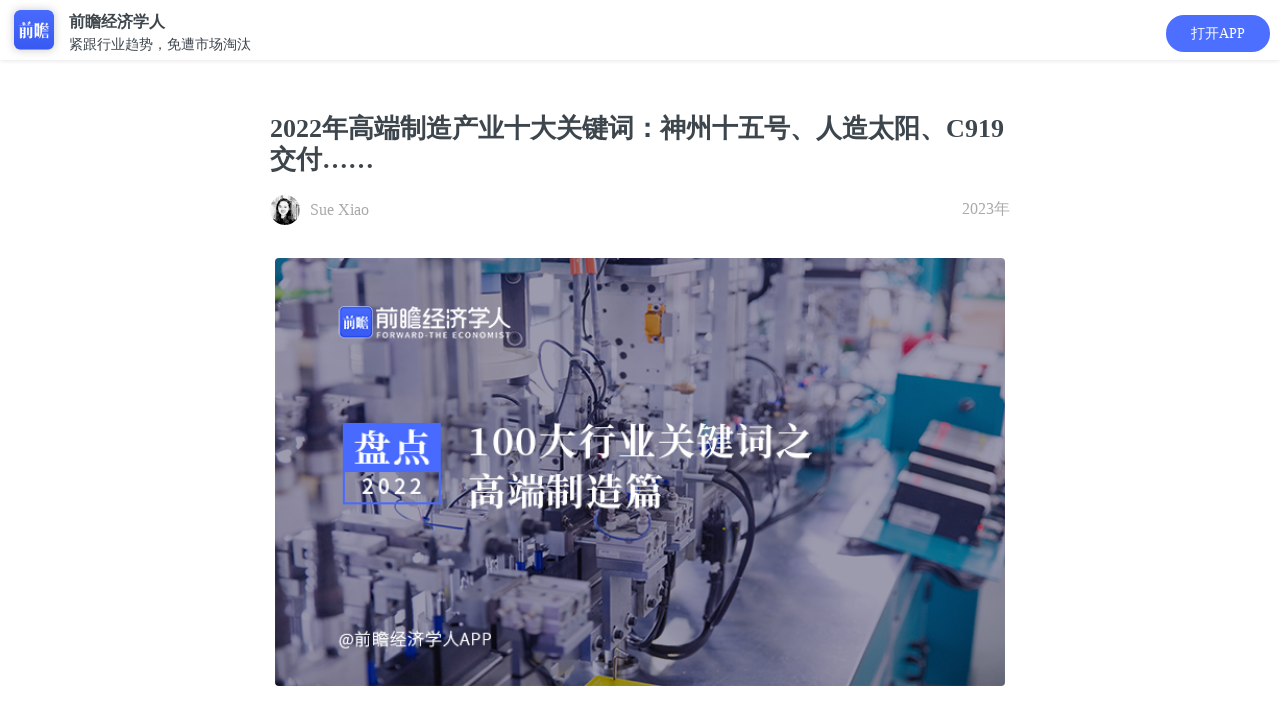

--- FILE ---
content_type: text/html; charset=utf-8
request_url: https://ecoapp.qianzhan.com/detials/230109-96bed528.html
body_size: 17636
content:


<!DOCTYPE html>
<html lang="en">
<head>
    <meta charset="UTF-8">
    <meta name="viewport" content="width=device-width, initial-scale=1.0,maximum-scale=1.0, user-scalable=no" />
    <meta name="format-detection" content="telephone=no">
    <meta name="apple-mobile-web-app-capable" content="yes">
    <meta name="apple-mobile-web-app-status-bar-style" content="black-translucent">
    <link rel="stylesheet" href="/2016/css/xw_common.css">
    <link rel="stylesheet" href="/2016/css/xw_art.css?v=2.17.4">
	<link rel="stylesheet" href="/2016/css/eco-share.css">
	<link rel="stylesheet" href="/2016/css/swiper.min.css">
    <title>2022年高端制造产业十大关键词：神州十五号、人造太阳、C919交付……_资讯_前瞻经济学人</title>
    <meta itemprop="name" content="2022年高端制造产业十大关键词：神州十五号、人造太阳、C919交付……"/>
    <meta itemprop="image" content="https://ecoapp.qianzhan.com/2016/images/xw/jjxrApp.png" />
    <meta itemprop="description" content="制造业是国民经济命脉所系，是立国之本、强国之基。高端制造是经济高质量发展的重要支撑。党的二十大报告中提出“推动制造业高端化、智能化、绿色化发展”，为我国制造业高质量发展指明了方向。政策优势利好，目前我国的高端制造业已初具规模，成长潜力显著，有望在关键零部件及产品上进一步实现国产替代。" name="description"/>
    <meta itemprop="keywords" content="制造业,高端制造,神舟十五号" name="keywords"/>
    <script type="text/javascript" src="/2016/js/jquery-1.11.1.min.js" charset="utf-8"></script>
    <script type="text/javascript" src="/js/common.js" charset="utf-8"></script>
    <script type="text/javascript" src="/assets/js/jseconomist-1.0.js?v=5.9.0"></script>
    <script type="text/javascript" src="//res.wx.qq.com/open/js/jweixin-1.6.0.js" charset="utf-8"></script>
    <script type="text/javascript" src="/assets/js/jswxshare-1.0.js?support=tag" tag="http://qianzhananalyst?action=news&catid=556&ngid=230109-96bed528"></script>
    <script type="text/javascript" src="/js/baidu.js?v=4.8.0"></script>

    <script type="text/javascript">

        $(document).ready(function () {

            AddbtEvent('资讯详情页_领取好友赠送的礼包按钮展示量', '');

        });

    </script>
    <style>
        .art-fold {
            max-height: 2000px;
        }
    </style>
</head>
<body  style="padding-top:4.5em; background-color: #fff;">

		<div class="appbox" style="top: 0;height: 60px;">
			<div class="appico">
				<a href="javascript:;" appaction="http://qianzhananalyst?action=news&catid=556&ngid=230109-96bed528" class="ico"><img src="/2016/images/xw/jjxrApp.png" height="40" alt="" style="width: 40px;"/></a>
				<p><b style="font-size: 16px;">前瞻经济学人</b>
					紧跟行业趋势，免遭市场淘汰</p>
			</div>

			<a href="javascript:;" appaction="http://qianzhananalyst?action=news&catid=556&ngid=230109-96bed528" class="download" style="right: 10px;top: 15px;border-radius: 35px;padding: 8px 25px;">打开APP</a>
		</div>

    <!-- 详细页 -->
    <article class="art wrap-a">
        <section class="clearfix">
            <h1 class="art-tit"><b>2022年高端制造产业十大关键词：神州十五号、人造太阳、C919交付……</b></h1>
            <div class="art-author art-author-eco-des">
            	<i class="author-img"><img src="https://img3.qianzhan.com/analyst/photos/202112/13095305_15748.gif" width="30" height="30" alt="" /></i><span class="name">Sue Xiao</span>
            	<time class="time fr">2023年</time>
            </div>
            
        </section>
        <section class="art-con art-fold" id="art-content">
        <p><img src="https://img3.qianzhan.com/news/202301/09/20230109-b10cbd3e5edddcbe_760x5000.png" alt="1" style="width:100%;height:auto"/></p>
<p>制造业是国民经济命脉所系，是立国之本、强国之基。高端制造是经济高质量发展的重要支撑。党的二十大报告中提出“推动制造业高端化、智能化、绿色化发展”，为我国制造业高质量发展指明了方向。政策优势利好，目前我国的高端制造业已初具规模，成长潜力显著，有望在关键零部件及产品上进一步实现国产替代。</p>
<p>在本文中，前瞻经济学人根据<a href="https://bg.qianzhan.com/report/detail/1912091048542273.html" target="_blank" class="blue_dtn" style="color: #2f6eb6; text-decoration: none;">100大行业全景图谱（2022版）</a>，盘点了2022年高端制造产业的十大关键词，看看在过去这非凡的一年中，该产业迎来了怎样的变化。</p>
<p><img src="https://img3.qianzhan.com/news/202301/12/20230112-1d5cce595f0da33a_760x5000.png" alt="1" style="width:100%;height:auto"/></p>
<p>北京时间2022年11月29日20时18分，神舟十五号载人飞行任务航天员乘组出征仪式在酒泉卫星发射中心问天阁圆梦园广场举行。</p>
<p>23时08分，搭载神舟十五号载人飞船的长征二号F遥十五运载火箭在酒泉卫星发射中心点火发射，约10分钟后，神舟十五号载人飞船与火箭成功分离，进入预定轨道，航天员乘组状态良好，发射取得圆满成功。至此，中国空间站关键技术验证和建造阶段12次发射任务全部完成。</p>
<p>神舟十五号载人飞行任务是中国空间站建造阶段的最后一次飞行任务，飞船与空间站组合体交会对接后，中国空间站将以独特造型，即由天和核心舱、问天实验舱、梦天实验舱以及两艘载人飞船和一艘货运飞船组成“三舱三船”的组合体，这是中国空间站目前的最大构型，总质量近百吨，将向全世界展现中国载人航天工程的卓越能力。</p>
<p><img src="https://img3.qianzhan.com/news/202301/12/20230112-3ecf9e2108e48da9_760x5000.png" alt="1" style="width:100%;height:auto"/></p>
<p>北京时间2022年12月13日23点，美国能源部宣布一项重大科学突破：美国劳伦斯·利弗莫尔国家实验室（LLNL）的国家点火装置（NIF）首次实现激光核聚变“点火”。</p>
<p>该实验从可控核聚变中产生的3.15MJ能量，超过了驱动核聚变的2.05MJ激光能量。这种获得能量比投入能量更多的情况，被称作“科学能量盈亏平衡”。科学家希望通过探索和利用核聚变产生的能力，实现“人造太阳”的目标，为地球提供近乎无限的清洁能源。聚变研究可以追溯到20世纪50年代初，科学家足足用了70年，才实现这一突破性进展。</p>
<p>太阳将氢合成氦的聚变反应产生了巨大的能量，人类希望从大自然的鬼斧神工汲取灵感，在地球上再造一颗能源源不断供给能源的“太阳”，帮助人们摆脱能源危机的困扰。而NIF实验的历史性成功，证明了惯性约束聚变的可行性，有助于增强人们对核聚变清洁能源前景的信心，提高推广能源计划的可信度，并为各种能源应用相关的项目研究打开大门。迈向清洁、安全、有效的“终极能源”未来，人类还有很长的路要走。</p>
<p><img src="https://img3.qianzhan.com/news/202301/12/20230112-fd508fc754c813c0_760x5000.png" alt="1" style="width:100%;height:auto"/></p>
<p>据中国卫星导航系统管理办公室，截至2022年11月，北斗卫星在高德地图的日均使用量已超2100亿次。高德地图公布了基于北斗系统的应用相关数据：截至2022年11月，高德地图调用北斗卫星日定位量已超过2100亿次，且在定位时北斗的调用率已超越了GPS等其他卫星导航系统。数据显示，导航平均每次定位调用的卫星数量中，北斗卫星最多，较排名第二的GPS多出30%，已超越GPS全面主导中国国内的导航应用定位。</p>
<p>当前，北斗三号全球卫星导航系统已建成开通，中国空间和地面基础设施均已具备较为完善的服务能力，北斗规模应用进入市场化、产业化、国际化发展关键阶段，北斗已走进千家万户，广泛进入大众消费等民生领域，通过智能手机、车载终端、穿戴设备等应用产品，全面服务于人民生活衣食住行方方面面。未来，北斗系统将继续提升性能、优化服务，为用户提供更优出行体验，服务民生福祉。</p>
<p><img src="https://img3.qianzhan.com/news/202301/12/20230112-50c96354839ea59c_760x5000.png" alt="1" style="width:100%;height:auto"/></p>
<p>2022年12月9日，一架编号为B-919A的C919大型客机从上海浦东国际机场启航，飞往上海虹桥机场，标志着全球首架C919大型客机交付首家用户中国东方航空股份有限公司（简称“中国东航”）。</p>
<p>C919大型客机于2007年立项，2017年实现首飞，30万人参与了科技攻关，凝结着几代人的梦想。研制过程中，科研人员攻克了包括飞机发动机一体化设计、电传飞控系统控制律、主动控制技术、全机精细化有限元模型分析等在内的100多项关键技术。</p>
<p>国产大飞机对于产业链发展意义重大，我国不能没有大飞机。大型客机研发和生产制造能力是国家综合实力的象征，产业链前端的设计研发制造、核心零部件等先进制造环节具有非常高的附加值，代表了制造业的综合水平，也是一个国家航空水平和整体实力的重要标志。</p>
<p>C919大型客机首架交付和即将投入航线运营，将为全球航空公司和客户提供更多选择，为全球供应商和合作伙伴带来更多机遇。世界民航运输大飞机市场将迎来继A（Airbus,空客公司）、B（Boeing,波音公司）之后的C（COMAC,中国商飞公司）选项。</p>
<p><img src="https://img3.qianzhan.com/news/202301/12/20230112-490b256840349376_760x5000.png" alt="1" style="width:100%;height:auto"/></p>
<p>2022年2月，“东数西算”工程正式全面启动，被业界认为是开启算力经济时代的世纪工程，可以与西气东输、西电东送、南水北调等世纪工程并列，全面开启了算力时代。</p>
<p>在全国数据中心一体化布局思想的指导下，国家把“东数西算”工程上升到国家世纪工程的高度，在尽快实现全国大数据中心一体化协同创新的要求方面，给出了高质量解决方案，对于推动数据中心合理布局、优化供需、绿色集约和互联互通等意义重大。</p>
<p>当前，算力应用的新业态新模式正加速涌现，算力深度融入制造、交通、教育、航空航天、金融、传媒等行业，为各行业各领域的数字化转型提供有力支撑。算赋百业，未来可期。</p>
<p><img src="https://img3.qianzhan.com/news/202301/12/20230112-a9dbb1098bfbbcfe_760x5000.png" alt="1" style="width:100%;height:auto"/></p>
<p>美国飞机制造商magniX，与西雅图电力引擎制造公司AeroTEC合作打造的全球最大全电动飞机，周四(28日)在华盛顿州成功试飞，过程中几乎没有噪音。全电动飞机预计明年可实现商业飞行。</p>
<p>该架名为“eCaravan”的9座位全电动飞机，由一架塞斯纳208B轻型飞机改装而成，其燃油推动引擎换上一具750匹马力的电动推进系统。飞机由一名机师驾驶，于当地时间周四下午4时在华盛顿州摩西湖机场起飞，爬升至约762米，然后下降到离地面304米并巡航25分钟，然后安全降落，整个试飞过程历时30分钟。</p>
<p>eCaravan每小时的飞行成本，比以石油燃料推动的飞机便宜40%至70%，而且零碳排放。是次试飞它只用了少于6美元的电费，远低于使用燃油耗费的300美元。此外，eCaravan机身较细，可以在较小的机场升降。</p>
<p><img src="https://img3.qianzhan.com/news/202301/12/20230112-0144e1383814eae7_760x5000.png" alt="1" style="width:100%;height:auto"/></p>
<p>2022年10月10日，中共中央、国务院印发了《国家标准化发展纲要》（以下简称《纲要》），提出了推动标准化与科技创新互动发展、提升产业标准化水平、推进产业优化升级、健全智能工厂智能制造标准的要求。11月17日，工信部、国家标准委联合印发《国家智能制造标准体系建设指南（2021版）》（以下简称《指南》），贯彻落实智能工厂智能制造标准化工作，标志着我国加快推进智能工厂智能制造建设迎来新阶段。</p>
<p>新政策的颁布，对我国制造企业来说是一颗信号弹，预示着国家对智能制造领域的重视和大力推进，制造企业必须加快数字化、智能化转型，加强智能工厂智能制造建设，以达到国家的标准化要求。</p>
<p><img src="https://img3.qianzhan.com/news/202301/12/20230112-2d8d10c72b33b5ca_760x5000.png" alt="1" style="width:100%;height:auto"/></p>
<p>当前，一场新的饮食潮流正在向人们走来——这场潮流从3D食品打印机开始，正带领人们走向一个数字烹饪的未来。通过3D打印技术可以直接根据食物的分子构成进行食物打印，并根据人们的需求来添加和减少不同的营养元素，从而提高人们摄入营养的效率。德国《经济周刊》网站12月25日刊登题为《这些食物已经可以通过3D打印机打印》的文章，作者是克里斯蒂娜·霍伦德。</p>
<p>商用3D食品打印机目前还没有面向市场，但基于3D食品打印的快速发展，或许很快，人们就将在家用电器市场发现琳琅满目的食品打印机。日本人小田秀夫上世纪80年代首次做“快速成型”（即3D打印）实验时或许想到了这种可能性，他是最早认真研究如何通过逐层涂抹材料制造产品的研究人员之一。在随后几年里，类似技术主要在法国和美国被开发出来。最迟从20世纪90年代开始，这项技术取得了突飞猛进的发展。在若干项增材制造工艺达到上市水平后，注意到这种新技术的先是工业界。</p>
<p>3D食品打印的发展，让无效率的食物更有效，同时也让食物离健康食物更进一步。并且，3D食品打印还能够使厨师创造出更新颖、营养并美味的食品，开拓新的烹饪市场，并在诸多场景得以应用和推广。3D打印技术与食品工业相结合，正描绘着一个全新、截然不同的食物未来。</p>
<p><img src="https://img3.qianzhan.com/news/202301/12/20230112-3853bda3bee69283_760x5000.png" alt="1" style="width:100%;height:auto"/></p>
<p>2022年6月17日，中国第三艘航母“福建”舰正式下水，舷号为“18”，其是中国首艘完全自主设计建造的弹射型航母。</p>
<p>随着“福建”舰完成下水，对中国来说有着极其巨大的意义，使中国正式迈入三航母国家行列，也使中国人民海军迈入“三航母时代”，极大增强了中国海军的实力，也让中国海军亮眼于世界。</p>
<p><img src="https://img3.qianzhan.com/news/202301/12/20230112-15c9e2ab407b7f98_760x5000.png" alt="1" style="width:100%;height:auto"/></p>
<p>工业母机也叫做“机床”，指的是制造机器的机器，为制造业提供加工装备，是一切制造业的基础。高档数控机床，是一个国家制造业升级发展的重要引擎。</p>
<p>《中国制造2025》将“高档数 控机床”列为未来十年制造业重点发展领域之一，明确了高档数控机床未来发展目标，“到2025年，高档数控机床 与基础制造装备国内市场占有率超过80%”。《“十四五”智能制造发展规划》提出，研发智能立/卧式五轴加工中心、车铣复合加工中心、高精度数控磨床等工作母机；到2025年，规模以上制造业企业基本普及数字化，重点行业 骨干企业初步实现智能转型。</p>
<p>围绕实现制造强国的战略目标，《中国制造2025》明确了9项战略任务和重点：一是提高国家制造业创新能力；二是推进信息化与工业化深度融合；三是强化工业基础能力；四是加强质量品牌建设；五是全面推行绿色制造；六是大力推动重点领域突破发展，聚焦新一代信息技术产业、高档数控机床和机器人、航空航天装备、海洋工程装备及高技术船舶、先进轨道交通装备、节能与新能源汽车、电力装备、农机装备、新材料、生物医药及高性能医疗器械等十大重点领域；七是深入推进制造业结构调整；八是积极发展服务型制造和生产性服务业；九是提高制造业国际化发展水平。《中国制造2025》明确，通过政府引导、整合资源，实施国家制造业创新中心建设、智能制造、工业强基、绿色制造、高端装备创新等五项重大工程，实现长期制约制造业发展的关键共性技术突破，提升我国制造业的整体竞争力。</p>
<p>点击了解更多<a href="https://bg.qianzhan.com/report/detail/1912091048542273.html" target="_blank" class="blue_dtn" style="color: #2f6eb6; text-decoration: none;">100大行业全景图谱（2022版）</a>！</p><br />
                    
        </section>

        
		    <div class="show-more read-all" style="cursor:pointer;">
			    阅读全文<span class="sel2"><i class="i-darrow icon"></i></span>
		    </div>
        

<div class="app-report clf">
    <p class="tname" style="padding:0 10px;">相关深度报告</p>
    

    <div style="clear:both;">
    	<a class="pic" href="https://ecoapp.qianzhan.com/report/1/1912091048542273.html" target="_blank"><img src="https://img3.qianzhan.com/report/cover/19/1912091048542273.gif" alt="100大行业全景图谱（2024版）" /></a>
    	<div class="info">
    		<a href="https://ecoapp.qianzhan.com/report/1/1912091048542273.html" class="t" target="_blank"><span>100大行业全景图谱</span>（2024版）</a>
    		<a href="https://bg.qianzhan.com?from=economist" class="source">前瞻产业研究院</a>
    	</div>
        
    	<div class="num"><span>6488</span>人订制</div>
        
    </div>

    
</div>



		<div class="art-eco-app">
            <a href="javascript:;" appaction="http://qianzhananalyst?action=news&catid=556&ngid=230109-96bed528" style="position:relative;">打开APP，享受沉浸式阅读体验</a>
        </div>


        
		<div class="card-box">
			<div class="div-tips">
				<p>联系我们</p>
			</div>
			<div class="qzlogo"><img src="/2016/images/xw/qzlogo.png?v=1" alt="" style="width:161px;height: 22px;"></div>
			<div class="">
				<div class="card-info">
					<div class="">
						<h2><a href="tel:400-068-7188">官方服务热线</a></h2>
						<div class="txts">
							<p>研究报告订购热线：<span>400-068-7188</span></p>
							<p>产业规划项目热线：<span>400-639-9936</span></p>
							<p>客服邮箱：<span>service@qianzhan.com</span></p>
						</div>
					</div>
				</div>
				<div class="card-wx">
					<img src="https://bg.qianzhan.com/images/wxkf.jpg" alt="">
					<p>长按二维码关注</p>
				</div>
			</div>
		</div>
        		
	</article>
	<script type="text/javascript">
	    $(function () {
	        $(".show-more.read-all").click(function () {
	            $("#art-content").removeClass("art-fold");
	            $(this).hide();
	        });
	    })
	</script>
	<div class="blank-div"></div>

    


	<!--提问研究员-->
	<article class="wrap-a eco-ask">
		<div class="eco-ask-txt">
			<h2>提问研究员</h2>
			<p>一键提问研究员，零距离互动交流</p>
		</div>
		<a href="javascript:;" appaction="http://qianzhananalyst?action=news&catid=556&ngid=230109-96bed528" class="eco-tiwen">我要提问</a>
	</article>
	<div class="blank-div"></div>

    <!-- 邀新活动 -->
    

<!--
    
-->

	    <div style="background: #f9fbff">
			    <script src="/2016/js/carousel.js"></script>
			    <div class="eco-app-dobox">
				    <div class="swiper-container" id="swiper1">
					    <div class="swiper-wrapper">
						    <!--01-->
						    <div class="swiper-slide">
							    <div class="p1e">
								    <div class="eco-app-do">
                                        <table>
                                            <tr>
                                                <td>
                                                    <span>1</span>
                                                </td>
                                                <td>
                                                    <p>App数据库能为你做什么?</p>
                                                    <p>看看用户怎么说</p>
                                                </td>
                                            </tr>
                                        </table>
								    </div>
								    <div class="eco-shadow mt1e">
									    <div id="carousel-app1" class="carousel slide" data-ride="carousel">
										    <div class="carousel-inner" role="listbox">
											    <div class="item active">
												    <div class="eco-app-pingjia">
													    <div class="pic">
														    <img src="/2016/images/xw/app-tx1.jpg" alt="">
													    </div>
													    <div class="txt">
														    <p>再喜一下子</p>
														    <span class="date"></span>
														    <p class="c">
															    下载的数据很准确，为写f分析报告找数据省了很多麻烦的时间~比心心
															    <img src="/2016/images/xw/hert.gif" height="12" alt="">
															    <img src="/2016/images/xw/hert.gif" height="12" alt=""> 哈哈哈。，</p>
													    </div>
												    </div>
											    </div>
											    <div class="item">
												    <div class="eco-app-pingjia">
													    <div class="pic">
														    <img src="/2016/images/xw/app-tx2.jpg" alt="">
													    </div>
													    <div class="txt">
														    <p>这昵称我pick了</p>
														    <span class="date"></span>
														    <p class="c">
															    同学推荐的o，不用去图书馆在宿舍就可以看文献写论文啦，再也不用早起去扒位23333
														    </p>
													    </div>
												    </div>
											    </div>
											    <div class="item">
												    <div class="eco-app-pingjia">
													    <div class="pic">
														    <img src="/2016/images/xw/app-tx3.jpg" alt="">
													    </div>
													    <div class="txt">
														    <p>你说的都dei</p>
														    <span class="date"></span>
														    <p class="c">
															    用前瞻币看了好几天数据，一块钱都不用花，能够帮助我们这些大学生省去不少的费用，为你打爆电话哈哈！o(￣ε￣*)
														    </p>
													    </div>
												    </div>
											    </div>
											    <div class="item">
												    <div class="eco-app-pingjia">
													    <div class="pic">
														    <img src="/2016/images/xw/app-tx4.jpg" alt="">
													    </div>
													    <div class="txt">
														    <p>多喝热水</p>
														    <span class="date"></span>
														    <p class="c">
															    论文能够写的踏实，省了不少时间去刷美剧
															    <img src="/2016/images/xw/ye.gif" height="12"> 疯狂爆灯！哈哈哈~~~~
														    </p>
													    </div>
												    </div>
											    </div>
											    <div class="item">
												    <div class="eco-app-pingjia">
													    <div class="pic">
														    <img src="/2016/images/xw/app-tx5.jpg" alt="">
													    </div>
													    <div class="txt">
														    <p>地狱拖油瓶
															    <img src="/2016/images/xw/mx.gif" alt="">
														    </p>
														    <span class="date"></span>
														    <p class="c">
															    非常好用，看到有些数据有疑惑？。加了微信客服，微信客服也很耐心很认真
														    </p>
													    </div>
												    </div>
											    </div>
										    </div>
									    </div>
									    <div>
										    <a href="javascript:;" appaction="http://qianzhananalyst?action=datahome"><img src="/2016/images/xw/app-do1.jpg" alt=""></a>
									    </div>
								    </div>
							    </div>
						    </div>
	
						    <!--02-->
						    <div class="swiper-slide">
							    <div class="p1e">
								    <div class="eco-app-do">
                                        <table>
                                            <tr>
                                                <td>
                                                    <span>2</span>
                                                </td>
                                                <td>
                                                    <p>App问答能为你做什么?</p>
                                                    <p>看看用户怎么说</p>
                                                </td>
                                            </tr>
                                        </table>
								    </div>
								    <div class="eco-shadow mt1e">
									    <div id="carousel-app2" class="carousel slide" data-ride="carousel">
										    <div class="carousel-inner" role="listbox">
											    <div class="item active">
												    <div class="eco-app-pingjia">
													    <div class="pic">
														    <img src="/2016/images/xw/app-tx6.jpg" alt="">
													    </div>
													    <div class="txt">
														    <p>慌的一比zzzz</p>
														    <span class="date"></span>
														    <p class="c">
															    十分适合想偷懒的我哈哈～，不用看折磨**的英文报表简直圆满！直接问！满分满分！！！
															    <img src="/2016/images/xw/pais.gif"
																    alt="" height="12">
															    <img src="/2016/images/xw/pais.gif" alt="" height="12">
															    <img src="/2016/images/xw/pais.gif" alt="" height="12">
														    </p>
													    </div>
												    </div>
											    </div>
											    <div class="item">
												    <div class="eco-app-pingjia">
													    <div class="pic">
														    <img src="/2016/images/xw/app-tx7.jpg" alt="">
													    </div>
													    <div class="txt">
														    <p>吃货老司机</p>
														    <span class="date"></span>
														    <p class="c">
															    写行业报告需要一些数据呀方法论，老师回复很快，。连县级数据都有我老奶奶都不服就服你23333
														    </p>
													    </div>
												    </div>
											    </div>
											    <div class="item">
												    <div class="eco-app-pingjia">
													    <div class="pic">
														    <img src="/2016/images/xw/app-tx8.jpg" alt="">
													    </div>
													    <div class="txt">
														    <p>消消乐接班人</p>
														    <span class="date"></span>
														    <p class="c">
															    赶着交毕业论文~~~用了前瞻币当天就回复了~~~希望你们一直维持这，。么高效造福大学生o(￣▽￣)ｄ
														    </p>
													    </div>
												    </div>
											    </div>
											    <div class="item">
												    <div class="eco-app-pingjia">
													    <div class="pic">
														    <img src="/2016/images/xw/app-tx9.jpg" alt="">
													    </div>
													    <div class="txt">
														    <p>陈志峰</p>
														    <span class="date"></span>
														    <p class="c">
															    自己寻思想做创业，在上面问了被直接否定了idea。。。。还是j感谢啦好评pick你！下次有想法再来问、、
														    </p>
													    </div>
												    </div>
											    </div>
											    <div class="item">
												    <div class="eco-app-pingjia">
													    <div class="pic">
														    <img src="/2016/images/xw/app-tx10.jpg" alt="">
													    </div>
													    <div class="txt">
														    <p>金之谜</p>
														    <span class="date"></span>
														    <p class="c">
															    非常好，毕业两年了还是对前途很迷惘想转行，，老师回答了我十几个问题，都很用心，真心感谢啊！~~~
														    </p>
													    </div>
												    </div>
											    </div>
										    </div>
									    </div>
									    <div>
										    <a href="javascript:;" appaction="http://qianzhananalyst?action=qahome&tab=n"><img src="/2016/images/xw/app-do2.jpg" alt=""></a>
									    </div>
								    </div>
							    </div>
						    </div>
						    <!--03-->
						    <div class="swiper-slide">
							    <div class="p1e">
								    <div class="eco-app-do">
                                        <table>
                                            <tr>
                                                <td>
                                                    <span>3</span>
                                                </td>
                                                <td>
                                                    <p>App报告能为你做什么?</p>
                                                    <p>看看用户怎么说</p>
                                                </td>
                                            </tr>
                                        </table>
								    </div>
								    <div class="eco-shadow mt1e">
									    <div id="carousel-app3" class="carousel slide" data-ride="carousel">
										    <div class="carousel-inner" role="listbox">
											    <div class="item active">
												    <div class="eco-app-pingjia">
													    <div class="pic">
														    <img src="/2016/images/xw/app-tx11.jpg" alt="">
													    </div>
													    <div class="txt">
														    <p>库盖</p>
														    <span class="date"></span>
														    <p class="c">
															    非常好用，界面很清爽，直接就可以下载，不像有些网站下下来一大堆水印叫人怎么看？
															    <img src="/2016/images/xw/liuhan.gif"
																    height="12" alt="">
														    </p>
													    </div>
												    </div>
											    </div>
											    <div class="item">
												    <div class="eco-app-pingjia">
													    <div class="pic">
														    <img src="/2016/images/xw/app-tx12.jpg" alt="">
													    </div>
													    <div class="txt">
														    <p>Lance</p>
														    <span class="date"></span>
														    <p class="c">
															    做市场调研需要看一些报告啊什么de，热门行业报告居多，希望能多一些猎头方面的报告~~~
														    </p>
													    </div>
												    </div>
											    </div>
											    <div class="item">
												    <div class="eco-app-pingjia">
													    <div class="pic">
														    <img src="/2016/images/xw/app-tx13.jpg" alt="">
													    </div>
													    <div class="txt">
														    <p>不服尬舞(>▽
															    <)</p>
																    <span class="date"></span>
																    <p class="c">
																	    好多报告
																	    <img src="/2016/images/xw/xl.gif" height="12" alt="">，，各个行业都有？我每天下几篇，重点是不用钱！！适合学生党！！。给传报告的加鸡腿好嘛~~~
																    </p>
													    </div>
												    </div>
											    </div>
											    <div class="item">
												    <div class="eco-app-pingjia">
													    <div class="pic">
														    <img src="/2016/images/xw/app-tx14.jpg" alt="">
													    </div>
													    <div class="txt">
														    <p>学习委员长张阳阳(>▽
															    <)</p>
																    <span class="date"></span>
																    <p class="c">
																	    好评好评！！终于有个专门提供行业报告下载的app，上网找不是太老旧了就是不能下载真无语。
																	    <img src="2016/images/xw/ku.gif"
																		    height="12" alt="">
																    </p>
													    </div>
												    </div>
											    </div>
											    <div class="item">
												    <div class="eco-app-pingjia">
													    <div class="pic">
														    <img src="/2016/images/xw/app-tx15.jpg" alt="">
													    </div>
													    <div class="txt">
														    <p>Nore(>▽
															    <)</p>
																    <span class="date"></span>
																    <p class="c">
																	    非常好 哈哈哈，写PPT需要用到，之前随便在网上找了些图表被老板打回重写说来源不明？？
																    </p>
													    </div>
												    </div>
											    </div>
										    </div>
									    </div>
									    <div>
										    <a href="javascript:;" appaction="http://qianzhananalyst?action=home"><img src="/2016/images/xw/app-do3.jpg" alt=""></a>
									    </div>
								    </div>
							    </div>
						    </div>
						    <!--04-->
						    <div class="swiper-slide">
							    <div class="p1e">
								    <div class="eco-app-do">
                                        <table>
                                            <tr>
                                                <td>
                                                    <span>4</span>
                                                </td>
                                                <td>
                                                    <p>App文章能为你做什么?</p>
                                                    <p>看看用户怎么说</p>
                                                </td>
                                            </tr>
                                        </table>
								    </div>
								    <div class="eco-shadow mt1e">
									    <div id="carousel-app4" class="carousel slide" data-ride="carousel">
										    <div class="carousel-inner" role="listbox">
											    <div class="item active">
												    <div class="eco-app-pingjia">
													    <div class="pic">
														    <img src="/2016/images/xw/app-tx16.jpg" alt="">
													    </div>
													    <div class="txt">
														    <p>西西里的冬天</p>
														    <span class="date"></span>
														    <p class="c">
															    一篇文章就是一份报告的感jio，太多干货了，底子弱点都要消化不良了
															    <img src="/2016/images/xw/zy.gif"
																    height="12" alt="">1万一小时定律，我一定要明年薪水翻倍！
														    </p>
													    </div>
												    </div>
											    </div>
											    <div class="item">
												    <div class="eco-app-pingjia">
													    <div class="pic">
														    <img src="/2016/images/xw/app-tx17.jpg" alt="">
													    </div>
													    <div class="txt">
														    <p>Joyce Chen</p>
														    <span class="date"></span>
														    <p class="c">
															    app比浏览器的体验好很多，没有广告，专注看行业分析文章热点剖析神马de，做PPT的时候引用了，谢谢
															    <img src="/2016/images/xw/xk.gif"
																    alt="" height="12">
														    </p>
													    </div>
												    </div>
											    </div>
											    <div class="item">
												    <div class="eco-app-pingjia">
													    <div class="pic">
														    <img src="/2016/images/xw/app-tx18.jpg" alt="">
													    </div>
													    <div class="txt">
														    <p>Mike在伦敦</p>
														    <span class="date"></span>
														    <p class="c">
															    打算和朋友创业，在网上找资料看到这个，写商业计划书和产品说明书都有用到，就是图片有点不清晰，希望改善~~
														    </p>
													    </div>
												    </div>
											    </div>
											    <div class="item">
												    <div class="eco-app-pingjia">
													    <div class="pic">
														    <img src="/2016/images/xw/app-tx19.jpg" alt="">
													    </div>
													    <div class="txt">
														    <p>蜕变中的海瑟薇
															    <img src="/2016/images/xw/pais.gif" height="14" alt="">
														    </p>
														    <span class="date"></span>
														    <p class="c">
															    一些大咖前辈的最新动态和创业历程上面都有，用来作为素材参加了学校的演讲比赛得了名次，打call打call，希望继续保持！~~
														    </p>
													    </div>
												    </div>
											    </div>
											    <div class="item">
												    <div class="eco-app-pingjia">
													    <div class="pic">
														    <img src="/2016/images/xw/app-tx20.jpg" alt="">
													    </div>
													    <div class="txt">
														    <p>这昵称不能告诉你</p>
														    <span class="date"></span>
														    <p class="c">
															    非常好哈哈哈，不知道为什么可以有那么多那么详尽的数据？可以开课教一教怎么自己找数据吗？收费也可以噢笔芯啦啦啦~~~
														    </p>
													    </div>
												    </div>
											    </div>
										    </div>
									    </div>
									    <div>
										    <a href="javascript:;" appaction="http://qianzhananalyst?action=home"><img src="/2016/images/xw/app-do4.jpg" alt=""></a>
									    </div>
								    </div>
							    </div>
						    </div>
					    </div>
					    <div class="swiper-pagination"></div>
				    </div>
			    </div>
	
	    </div>
	    <script src="/2016/js/swiper.min.js"  type="text/javascript"></script>
        <script type="text/javascript">
            var swiper1 = new Swiper('#swiper1', {
                pagination: {
                    el: '.swiper-pagination',
                    dynamicBullets: true,
                },
            });
            var telTxt = new Swiper('#telTxt', {
			    autoplay: true,
			    delay:2000,
			    effect : 'flip',
                pagination: {
                    el: '.swiper-paginations'
                    //,dynamicBullets: true,
                },
            });
        </script>
    <!-- 相关阅读 -->
    <article class="wrap-a">
     	<h2 class="art-eco-tit"><span>相关阅读</span></h2>
    	<div class="list list-default eco-list">
            <ul>
                

                <li class="clf">
                    <a class="img" href="/detials/250805-5dcf888e.html"><img src="https://img3.qianzhan.com/cms/202210/28/20221028-56d56cc88b7e309f_320x192x22.png" alt=""></a>
                    <p class="tit"><a href="/detials/250805-5dcf888e.html">2025年中国<em>线上</em><em>演唱会</em>市场分析：观众基础庞大且观看体验感较好</a></p>
                    <div class="other clf">
                    	<span class="com">
                            <a href="javascript:;" appaction="http://qianzhananalyst?action=news&catid=220&ngid=250805-5dcf888e">打开APP</a>
                        </span>
                    </div>
                </li>

                 

                <li class="clf">
                    <a class="img" href="/detials/210518-84d004fc.html"><img src="https://img3.qianzhan.com/news/202105/18/20210518-9e4959aa799bfcf2_250x150x21.jpg" alt=""></a>
                    <p class="tit"><a href="/detials/210518-84d004fc.html">耗时12<em>天</em>！“<em>五月</em>花”号自动驾驶船将横渡大西洋，正开展海试和科考</a></p>
                    <div class="other clf">
                    	<span class="com">
                            <a href="javascript:;" appaction="http://qianzhananalyst?action=news&catid=556&ngid=210518-84d004fc">打开APP</a>
                        </span>
                    </div>
                </li>

                 
            </ul>
        </div>
    </article>
    <!-- 推广 -->
    <aside>
        <div class="eco-app-tg" style="margin-bottom:0px;">
        	<div class="art-eco-app">
                <a href="javascript:;" appaction="http://qianzhananalyst?action=home" style="position: relative;">
                    想看更多 ？立即查看
                </a>
            </div>
        </div>
    </aside>

	<!--<div class="wrap-a eco-down-top" id="topfixed" >
		<img src="/2016/images/xw/eco-logo.png" height="45" alt="" />
		<a href="javascript:OpenApp('n','556','230109-96bed528');">立即打开</a>
	</div>

    <script type="text/javascript">
			var idx = 0;
	        window.onload = function () {
	            baguetteBox.run('#baguetteBoxFour', {
	                buttons: false
	            });
	        };
    </script>-->
</body>

</html>

